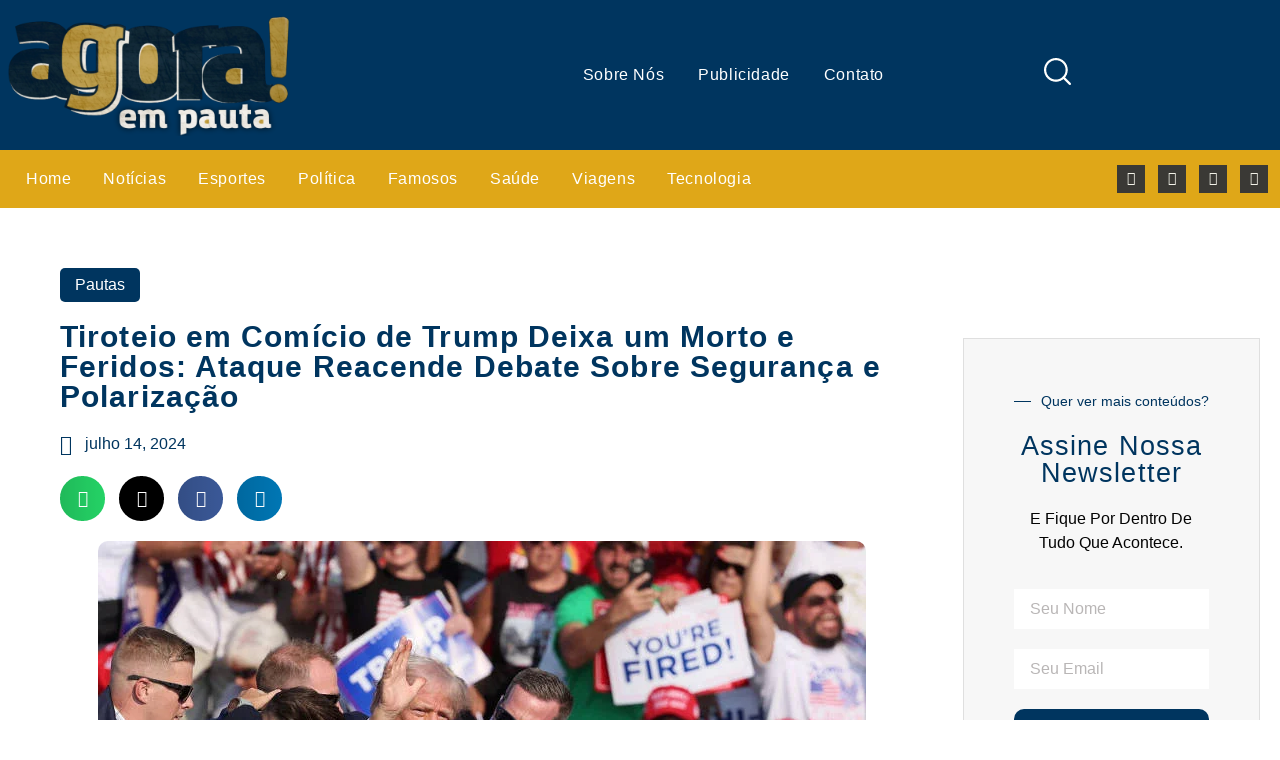

--- FILE ---
content_type: text/css; charset=UTF-8
request_url: https://agoraempauta.com.br/wp-content/uploads/elementor/css/post-4.css?ver=1769223299
body_size: 319
content:
.elementor-kit-4{--e-global-color-primary:#F5F7F8;--e-global-color-secondary:#00355F;--e-global-color-text:#000000;--e-global-color-accent:#00355F;--e-global-color-844dfe7:#360040;--e-global-color-69cc7e7:#FF0078;--e-global-color-038ec60:#DFA718;--e-global-color-20e474c:#00355F;--e-global-typography-primary-font-family:"Questrial";--e-global-typography-primary-font-weight:500;--e-global-typography-primary-letter-spacing:1.1px;--e-global-typography-secondary-font-family:"Montserrat";--e-global-typography-secondary-font-weight:400;--e-global-typography-text-font-family:"Montserrat";--e-global-typography-text-font-weight:400;--e-global-typography-accent-font-family:"Montserrat";--e-global-typography-accent-font-weight:500;--e-global-typography-61523d3-font-family:"Montserrat";--e-global-typography-61523d3-font-size:17px;--e-global-typography-61523d3-font-weight:700;}.elementor-kit-4 e-page-transition{background-color:#FFBC7D;}.elementor-kit-4 h2{color:#00355F;font-size:20px;}.elementor-section.elementor-section-boxed > .elementor-container{max-width:1140px;}.e-con{--container-max-width:1140px;}.elementor-widget:not(:last-child){margin-block-end:20px;}.elementor-element{--widgets-spacing:20px 20px;--widgets-spacing-row:20px;--widgets-spacing-column:20px;}{}h1.entry-title{display:var(--page-title-display);}.site-header .site-branding{flex-direction:column;align-items:stretch;}.site-header{padding-inline-end:0px;padding-inline-start:0px;}.site-footer .site-branding{flex-direction:column;align-items:stretch;}@media(max-width:1024px){.elementor-section.elementor-section-boxed > .elementor-container{max-width:1024px;}.e-con{--container-max-width:1024px;}}@media(max-width:767px){.elementor-section.elementor-section-boxed > .elementor-container{max-width:767px;}.e-con{--container-max-width:767px;}}

--- FILE ---
content_type: text/css; charset=UTF-8
request_url: https://agoraempauta.com.br/wp-content/uploads/elementor/css/post-1039.css?ver=1769223299
body_size: 2482
content:
.elementor-1039 .elementor-element.elementor-element-be16eff .elementor-repeater-item-00b6cec.jet-parallax-section__layout .jet-parallax-section__image{background-size:auto;}.elementor-1039 .elementor-element.elementor-element-b6c372f > .elementor-container > .elementor-column > .elementor-widget-wrap{align-content:center;align-items:center;}.elementor-1039 .elementor-element.elementor-element-b6c372f .elementor-repeater-item-7c7ebff.jet-parallax-section__layout .jet-parallax-section__image{background-size:auto;}.elementor-1039 .elementor-element.elementor-element-0053b62 > .elementor-widget-wrap > .elementor-widget:not(.elementor-widget__width-auto):not(.elementor-widget__width-initial):not(:last-child):not(.elementor-absolute){margin-block-end:20px;}.elementor-1039 .elementor-element.elementor-element-0053b62 > .elementor-element-populated{padding:20px 20px 20px 20px;}.elementor-widget-heading .elementor-heading-title{font-family:var( --e-global-typography-primary-font-family ), Sans-serif;font-weight:var( --e-global-typography-primary-font-weight );letter-spacing:var( --e-global-typography-primary-letter-spacing );color:var( --e-global-color-primary );}.elementor-1039 .elementor-element.elementor-element-62471e2{text-align:center;}.elementor-1039 .elementor-element.elementor-element-62471e2 .elementor-heading-title{font-family:"Rubik", Sans-serif;font-size:29px;font-weight:500;color:#FFFFFF;}.elementor-widget-text-editor{font-family:var( --e-global-typography-text-font-family ), Sans-serif;font-weight:var( --e-global-typography-text-font-weight );color:var( --e-global-color-text );}.elementor-widget-text-editor.elementor-drop-cap-view-stacked .elementor-drop-cap{background-color:var( --e-global-color-primary );}.elementor-widget-text-editor.elementor-drop-cap-view-framed .elementor-drop-cap, .elementor-widget-text-editor.elementor-drop-cap-view-default .elementor-drop-cap{color:var( --e-global-color-primary );border-color:var( --e-global-color-primary );}.elementor-1039 .elementor-element.elementor-element-2287706{text-align:center;font-family:"Rubik", Sans-serif;font-size:13px;font-weight:400;color:#FFFFFF;}.elementor-1039 .elementor-element.elementor-element-ec2ca08 > .elementor-widget-wrap > .elementor-widget:not(.elementor-widget__width-auto):not(.elementor-widget__width-initial):not(:last-child):not(.elementor-absolute){margin-block-end:20px;}.elementor-1039 .elementor-element.elementor-element-ec2ca08 > .elementor-element-populated{padding:20px 20px 20px 20px;}.elementor-widget-form .elementor-field-group > label, .elementor-widget-form .elementor-field-subgroup label{color:var( --e-global-color-text );}.elementor-widget-form .elementor-field-group > label{font-family:var( --e-global-typography-text-font-family ), Sans-serif;font-weight:var( --e-global-typography-text-font-weight );}.elementor-widget-form .elementor-field-type-html{color:var( --e-global-color-text );font-family:var( --e-global-typography-text-font-family ), Sans-serif;font-weight:var( --e-global-typography-text-font-weight );}.elementor-widget-form .elementor-field-group .elementor-field{color:var( --e-global-color-text );}.elementor-widget-form .elementor-field-group .elementor-field, .elementor-widget-form .elementor-field-subgroup label{font-family:var( --e-global-typography-text-font-family ), Sans-serif;font-weight:var( --e-global-typography-text-font-weight );}.elementor-widget-form .elementor-button{font-family:var( --e-global-typography-accent-font-family ), Sans-serif;font-weight:var( --e-global-typography-accent-font-weight );}.elementor-widget-form .e-form__buttons__wrapper__button-next{background-color:var( --e-global-color-accent );}.elementor-widget-form .elementor-button[type="submit"]{background-color:var( --e-global-color-accent );}.elementor-widget-form .e-form__buttons__wrapper__button-previous{background-color:var( --e-global-color-accent );}.elementor-widget-form .elementor-message{font-family:var( --e-global-typography-text-font-family ), Sans-serif;font-weight:var( --e-global-typography-text-font-weight );}.elementor-widget-form .e-form__indicators__indicator, .elementor-widget-form .e-form__indicators__indicator__label{font-family:var( --e-global-typography-accent-font-family ), Sans-serif;font-weight:var( --e-global-typography-accent-font-weight );}.elementor-widget-form{--e-form-steps-indicator-inactive-primary-color:var( --e-global-color-text );--e-form-steps-indicator-active-primary-color:var( --e-global-color-accent );--e-form-steps-indicator-completed-primary-color:var( --e-global-color-accent );--e-form-steps-indicator-progress-color:var( --e-global-color-accent );--e-form-steps-indicator-progress-background-color:var( --e-global-color-text );--e-form-steps-indicator-progress-meter-color:var( --e-global-color-text );}.elementor-widget-form .e-form__indicators__indicator__progress__meter{font-family:var( --e-global-typography-accent-font-family ), Sans-serif;font-weight:var( --e-global-typography-accent-font-weight );}.elementor-1039 .elementor-element.elementor-element-ceeda42 > .elementor-widget-container{margin:0px 0px 0px 0px;}.elementor-1039 .elementor-element.elementor-element-ceeda42 .elementor-field-group{padding-right:calc( 9px/2 );padding-left:calc( 9px/2 );margin-bottom:20px;}.elementor-1039 .elementor-element.elementor-element-ceeda42 .elementor-form-fields-wrapper{margin-left:calc( -9px/2 );margin-right:calc( -9px/2 );margin-bottom:-20px;}.elementor-1039 .elementor-element.elementor-element-ceeda42 .elementor-field-group.recaptcha_v3-bottomleft, .elementor-1039 .elementor-element.elementor-element-ceeda42 .elementor-field-group.recaptcha_v3-bottomright{margin-bottom:0;}body.rtl .elementor-1039 .elementor-element.elementor-element-ceeda42 .elementor-labels-inline .elementor-field-group > label{padding-left:0px;}body:not(.rtl) .elementor-1039 .elementor-element.elementor-element-ceeda42 .elementor-labels-inline .elementor-field-group > label{padding-right:0px;}body .elementor-1039 .elementor-element.elementor-element-ceeda42 .elementor-labels-above .elementor-field-group > label{padding-bottom:0px;}.elementor-1039 .elementor-element.elementor-element-ceeda42 .elementor-field-group > label, .elementor-1039 .elementor-element.elementor-element-ceeda42 .elementor-field-subgroup label{color:#000000;}.elementor-1039 .elementor-element.elementor-element-ceeda42 .elementor-field-type-html{padding-bottom:0px;color:#000000;}.elementor-1039 .elementor-element.elementor-element-ceeda42 .elementor-field-group .elementor-field{color:#8B8686;}.elementor-1039 .elementor-element.elementor-element-ceeda42 .elementor-field-group .elementor-field, .elementor-1039 .elementor-element.elementor-element-ceeda42 .elementor-field-subgroup label{font-family:"Rubik", Sans-serif;font-size:16px;font-weight:300;}.elementor-1039 .elementor-element.elementor-element-ceeda42 .elementor-field-group .elementor-field:not(.elementor-select-wrapper){background-color:#ffffff;border-color:#E0DDDD;border-width:01px 01px 01px 01px;border-radius:0px 0px 0px 0px;}.elementor-1039 .elementor-element.elementor-element-ceeda42 .elementor-field-group .elementor-select-wrapper select{background-color:#ffffff;border-color:#E0DDDD;border-width:01px 01px 01px 01px;border-radius:0px 0px 0px 0px;}.elementor-1039 .elementor-element.elementor-element-ceeda42 .elementor-field-group .elementor-select-wrapper::before{color:#E0DDDD;}.elementor-1039 .elementor-element.elementor-element-ceeda42 .elementor-button{font-family:"Montserrat", Sans-serif;font-size:14px;font-weight:400;line-height:1.6em;border-radius:15px 15px 15px 15px;}.elementor-1039 .elementor-element.elementor-element-ceeda42 .e-form__buttons__wrapper__button-next{background-color:#000000;color:#ffffff;}.elementor-1039 .elementor-element.elementor-element-ceeda42 .elementor-button[type="submit"]{background-color:#000000;color:#ffffff;}.elementor-1039 .elementor-element.elementor-element-ceeda42 .elementor-button[type="submit"] svg *{fill:#ffffff;}.elementor-1039 .elementor-element.elementor-element-ceeda42 .e-form__buttons__wrapper__button-previous{color:#ffffff;}.elementor-1039 .elementor-element.elementor-element-ceeda42 .e-form__buttons__wrapper__button-next:hover{background-color:#DFA718;color:#ffffff;}.elementor-1039 .elementor-element.elementor-element-ceeda42 .elementor-button[type="submit"]:hover{background-color:#DFA718;color:#ffffff;}.elementor-1039 .elementor-element.elementor-element-ceeda42 .elementor-button[type="submit"]:hover svg *{fill:#ffffff;}.elementor-1039 .elementor-element.elementor-element-ceeda42 .e-form__buttons__wrapper__button-previous:hover{background-color:#D02126;color:#ffffff;}.elementor-1039 .elementor-element.elementor-element-ceeda42{--e-form-steps-indicators-spacing:20px;--e-form-steps-indicator-padding:30px;--e-form-steps-indicator-inactive-primary-color:#7A7A7A;--e-form-steps-indicator-inactive-secondary-color:#ffffff;--e-form-steps-indicator-active-secondary-color:#ffffff;--e-form-steps-indicator-completed-secondary-color:#ffffff;--e-form-steps-divider-width:1px;--e-form-steps-divider-gap:10px;}.elementor-1039 .elementor-element.elementor-element-b6c372f:not(.elementor-motion-effects-element-type-background), .elementor-1039 .elementor-element.elementor-element-b6c372f > .elementor-motion-effects-container > .elementor-motion-effects-layer{background-color:#00355F;}.elementor-1039 .elementor-element.elementor-element-b6c372f{border-style:solid;border-width:1px 1px 1px 1px;border-color:#0C0C0C1A;transition:background 0.3s, border 0.3s, border-radius 0.3s, box-shadow 0.3s;margin-top:70px;margin-bottom:-120px;padding:40px 40px 40px 40px;z-index:1;}.elementor-1039 .elementor-element.elementor-element-b6c372f > .elementor-background-overlay{transition:background 0.3s, border-radius 0.3s, opacity 0.3s;}.elementor-1039 .elementor-element.elementor-element-78e6d6b3 .elementor-repeater-item-a712204.jet-parallax-section__layout .jet-parallax-section__image{background-size:auto;}.elementor-bc-flex-widget .elementor-1039 .elementor-element.elementor-element-1f5c1ec5.elementor-column .elementor-widget-wrap{align-items:center;}.elementor-1039 .elementor-element.elementor-element-1f5c1ec5.elementor-column.elementor-element[data-element_type="column"] > .elementor-widget-wrap.elementor-element-populated{align-content:center;align-items:center;}.elementor-1039 .elementor-element.elementor-element-1f5c1ec5 > .elementor-widget-wrap > .elementor-widget:not(.elementor-widget__width-auto):not(.elementor-widget__width-initial):not(:last-child):not(.elementor-absolute){margin-block-end:30px;}.elementor-1039 .elementor-element.elementor-element-1f5c1ec5 > .elementor-element-populated{padding:50px 0px 0px 0px;}.elementor-1039 .elementor-element.elementor-element-6b255168 .elementor-repeater-item-ddec913.jet-parallax-section__layout .jet-parallax-section__image{background-size:auto;}.elementor-bc-flex-widget .elementor-1039 .elementor-element.elementor-element-25cc1434.elementor-column .elementor-widget-wrap{align-items:flex-start;}.elementor-1039 .elementor-element.elementor-element-25cc1434.elementor-column.elementor-element[data-element_type="column"] > .elementor-widget-wrap.elementor-element-populated{align-content:flex-start;align-items:flex-start;}.elementor-1039 .elementor-element.elementor-element-25cc1434 > .elementor-element-populated{padding:20px 20px 20px 20px;}.elementor-widget-image .widget-image-caption{color:var( --e-global-color-text );font-family:var( --e-global-typography-text-font-family ), Sans-serif;font-weight:var( --e-global-typography-text-font-weight );}.elementor-1039 .elementor-element.elementor-element-7ec1ef4 img{width:73%;}.elementor-widget-icon-list .elementor-icon-list-item:not(:last-child):after{border-color:var( --e-global-color-text );}.elementor-widget-icon-list .elementor-icon-list-icon i{color:var( --e-global-color-primary );}.elementor-widget-icon-list .elementor-icon-list-icon svg{fill:var( --e-global-color-primary );}.elementor-widget-icon-list .elementor-icon-list-item > .elementor-icon-list-text, .elementor-widget-icon-list .elementor-icon-list-item > a{font-family:var( --e-global-typography-text-font-family ), Sans-serif;font-weight:var( --e-global-typography-text-font-weight );}.elementor-widget-icon-list .elementor-icon-list-text{color:var( --e-global-color-secondary );}.elementor-1039 .elementor-element.elementor-element-213ae054 .elementor-icon-list-items:not(.elementor-inline-items) .elementor-icon-list-item:not(:last-child){padding-block-end:calc(14px/2);}.elementor-1039 .elementor-element.elementor-element-213ae054 .elementor-icon-list-items:not(.elementor-inline-items) .elementor-icon-list-item:not(:first-child){margin-block-start:calc(14px/2);}.elementor-1039 .elementor-element.elementor-element-213ae054 .elementor-icon-list-items.elementor-inline-items .elementor-icon-list-item{margin-inline:calc(14px/2);}.elementor-1039 .elementor-element.elementor-element-213ae054 .elementor-icon-list-items.elementor-inline-items{margin-inline:calc(-14px/2);}.elementor-1039 .elementor-element.elementor-element-213ae054 .elementor-icon-list-items.elementor-inline-items .elementor-icon-list-item:after{inset-inline-end:calc(-14px/2);}.elementor-1039 .elementor-element.elementor-element-213ae054 .elementor-icon-list-icon i{color:#3A3935;transition:color 0.3s;}.elementor-1039 .elementor-element.elementor-element-213ae054 .elementor-icon-list-icon svg{fill:#3A3935;transition:fill 0.3s;}.elementor-1039 .elementor-element.elementor-element-213ae054 .elementor-icon-list-item:hover .elementor-icon-list-icon i{color:#FFFFFF;}.elementor-1039 .elementor-element.elementor-element-213ae054 .elementor-icon-list-item:hover .elementor-icon-list-icon svg{fill:#FFFFFF;}.elementor-1039 .elementor-element.elementor-element-213ae054{--e-icon-list-icon-size:14px;--icon-vertical-offset:0px;}.elementor-1039 .elementor-element.elementor-element-213ae054 .elementor-icon-list-icon{padding-inline-end:0px;}.elementor-1039 .elementor-element.elementor-element-213ae054 .elementor-icon-list-item > .elementor-icon-list-text, .elementor-1039 .elementor-element.elementor-element-213ae054 .elementor-icon-list-item > a{font-family:"Montserrat", Sans-serif;font-size:16px;font-weight:300;}.elementor-1039 .elementor-element.elementor-element-213ae054 .elementor-icon-list-text{color:#000000;transition:color 0.3s;}.elementor-bc-flex-widget .elementor-1039 .elementor-element.elementor-element-1f320c.elementor-column .elementor-widget-wrap{align-items:flex-start;}.elementor-1039 .elementor-element.elementor-element-1f320c.elementor-column.elementor-element[data-element_type="column"] > .elementor-widget-wrap.elementor-element-populated{align-content:flex-start;align-items:flex-start;}.elementor-1039 .elementor-element.elementor-element-1f320c > .elementor-element-populated{padding:20px 20px 20px 20px;}.elementor-1039 .elementor-element.elementor-element-4bb32e45 .elementor-heading-title{font-family:"Montserrat", Sans-serif;font-size:16px;font-weight:500;text-transform:uppercase;color:#3A3935;}.elementor-1039 .elementor-element.elementor-element-242e6a8 .elementor-icon-list-items:not(.elementor-inline-items) .elementor-icon-list-item:not(:last-child){padding-block-end:calc(14px/2);}.elementor-1039 .elementor-element.elementor-element-242e6a8 .elementor-icon-list-items:not(.elementor-inline-items) .elementor-icon-list-item:not(:first-child){margin-block-start:calc(14px/2);}.elementor-1039 .elementor-element.elementor-element-242e6a8 .elementor-icon-list-items.elementor-inline-items .elementor-icon-list-item{margin-inline:calc(14px/2);}.elementor-1039 .elementor-element.elementor-element-242e6a8 .elementor-icon-list-items.elementor-inline-items{margin-inline:calc(-14px/2);}.elementor-1039 .elementor-element.elementor-element-242e6a8 .elementor-icon-list-items.elementor-inline-items .elementor-icon-list-item:after{inset-inline-end:calc(-14px/2);}.elementor-1039 .elementor-element.elementor-element-242e6a8 .elementor-icon-list-icon i{color:#FFFFFF;transition:color 0.3s;}.elementor-1039 .elementor-element.elementor-element-242e6a8 .elementor-icon-list-icon svg{fill:#FFFFFF;transition:fill 0.3s;}.elementor-1039 .elementor-element.elementor-element-242e6a8 .elementor-icon-list-item:hover .elementor-icon-list-icon i{color:#FFFFFF;}.elementor-1039 .elementor-element.elementor-element-242e6a8 .elementor-icon-list-item:hover .elementor-icon-list-icon svg{fill:#FFFFFF;}.elementor-1039 .elementor-element.elementor-element-242e6a8{--e-icon-list-icon-size:14px;--icon-vertical-offset:0px;}.elementor-1039 .elementor-element.elementor-element-242e6a8 .elementor-icon-list-icon{padding-inline-end:0px;}.elementor-1039 .elementor-element.elementor-element-242e6a8 .elementor-icon-list-item > .elementor-icon-list-text, .elementor-1039 .elementor-element.elementor-element-242e6a8 .elementor-icon-list-item > a{font-family:"Montserrat", Sans-serif;font-size:16px;font-weight:300;}.elementor-1039 .elementor-element.elementor-element-242e6a8 .elementor-icon-list-text{color:#000000;transition:color 0.3s;}.elementor-bc-flex-widget .elementor-1039 .elementor-element.elementor-element-41071d3.elementor-column .elementor-widget-wrap{align-items:flex-start;}.elementor-1039 .elementor-element.elementor-element-41071d3.elementor-column.elementor-element[data-element_type="column"] > .elementor-widget-wrap.elementor-element-populated{align-content:flex-start;align-items:flex-start;}.elementor-1039 .elementor-element.elementor-element-41071d3 > .elementor-element-populated{padding:20px 20px 20px 20px;}.elementor-1039 .elementor-element.elementor-element-2d3670c .elementor-heading-title{font-family:"Montserrat", Sans-serif;font-size:16px;font-weight:500;text-transform:uppercase;color:#3A3935;}.elementor-1039 .elementor-element.elementor-element-94f934b .elementor-icon-list-items:not(.elementor-inline-items) .elementor-icon-list-item:not(:last-child){padding-block-end:calc(14px/2);}.elementor-1039 .elementor-element.elementor-element-94f934b .elementor-icon-list-items:not(.elementor-inline-items) .elementor-icon-list-item:not(:first-child){margin-block-start:calc(14px/2);}.elementor-1039 .elementor-element.elementor-element-94f934b .elementor-icon-list-items.elementor-inline-items .elementor-icon-list-item{margin-inline:calc(14px/2);}.elementor-1039 .elementor-element.elementor-element-94f934b .elementor-icon-list-items.elementor-inline-items{margin-inline:calc(-14px/2);}.elementor-1039 .elementor-element.elementor-element-94f934b .elementor-icon-list-items.elementor-inline-items .elementor-icon-list-item:after{inset-inline-end:calc(-14px/2);}.elementor-1039 .elementor-element.elementor-element-94f934b .elementor-icon-list-icon i{color:#3A3935;transition:color 0.3s;}.elementor-1039 .elementor-element.elementor-element-94f934b .elementor-icon-list-icon svg{fill:#3A3935;transition:fill 0.3s;}.elementor-1039 .elementor-element.elementor-element-94f934b .elementor-icon-list-item:hover .elementor-icon-list-icon i{color:#FFFFFF;}.elementor-1039 .elementor-element.elementor-element-94f934b .elementor-icon-list-item:hover .elementor-icon-list-icon svg{fill:#FFFFFF;}.elementor-1039 .elementor-element.elementor-element-94f934b{--e-icon-list-icon-size:21px;--icon-vertical-offset:0px;}.elementor-1039 .elementor-element.elementor-element-94f934b .elementor-icon-list-icon{padding-inline-end:7px;}.elementor-1039 .elementor-element.elementor-element-94f934b .elementor-icon-list-item > .elementor-icon-list-text, .elementor-1039 .elementor-element.elementor-element-94f934b .elementor-icon-list-item > a{font-family:"Montserrat", Sans-serif;font-size:16px;font-weight:300;}.elementor-1039 .elementor-element.elementor-element-94f934b .elementor-icon-list-text{color:#000000;transition:color 0.3s;}.elementor-bc-flex-widget .elementor-1039 .elementor-element.elementor-element-f8ae7c8.elementor-column .elementor-widget-wrap{align-items:flex-start;}.elementor-1039 .elementor-element.elementor-element-f8ae7c8.elementor-column.elementor-element[data-element_type="column"] > .elementor-widget-wrap.elementor-element-populated{align-content:flex-start;align-items:flex-start;}.elementor-1039 .elementor-element.elementor-element-f8ae7c8 > .elementor-element-populated{padding:20px 20px 20px 20px;}.elementor-1039 .elementor-element.elementor-element-eb35281 .elementor-heading-title{font-family:"Montserrat", Sans-serif;font-size:16px;font-weight:500;text-transform:uppercase;color:#000000;}.elementor-1039 .elementor-element.elementor-element-6ee8dba{--alignment:left;--grid-side-margin:10px;--grid-column-gap:10px;--grid-row-gap:10px;--grid-bottom-margin:10px;--e-share-buttons-primary-color:#3A3935;--e-share-buttons-secondary-color:#F2F2E8;}.elementor-1039 .elementor-element.elementor-element-6ee8dba .elementor-share-btn__icon{--e-share-buttons-icon-size:2.8em;}.elementor-1039 .elementor-element.elementor-element-6b255168 > .elementor-container{max-width:1400px;}.elementor-1039 .elementor-element.elementor-element-6b255168{margin-top:0px;margin-bottom:-18px;}.elementor-1039 .elementor-element.elementor-element-78e6d6b3:not(.elementor-motion-effects-element-type-background), .elementor-1039 .elementor-element.elementor-element-78e6d6b3 > .elementor-motion-effects-container > .elementor-motion-effects-layer{background-color:#DFA718;}.elementor-1039 .elementor-element.elementor-element-78e6d6b3 > .elementor-container{max-width:1400px;min-height:456px;}.elementor-1039 .elementor-element.elementor-element-78e6d6b3{transition:background 0.3s, border 0.3s, border-radius 0.3s, box-shadow 0.3s;}.elementor-1039 .elementor-element.elementor-element-78e6d6b3 > .elementor-background-overlay{transition:background 0.3s, border-radius 0.3s, opacity 0.3s;}.elementor-1039 .elementor-element.elementor-element-e2529bc .elementor-repeater-item-7293d38.jet-parallax-section__layout .jet-parallax-section__image{background-size:auto;}.elementor-1039 .elementor-element.elementor-element-884f7f3 .elementor-heading-title{font-family:"Montserrat", Sans-serif;font-size:16px;font-weight:400;color:#FFFFFF;}.elementor-1039 .elementor-element.elementor-element-8a93bda{text-align:end;}.elementor-1039 .elementor-element.elementor-element-8a93bda .elementor-heading-title{font-family:"Montserrat", Sans-serif;font-size:16px;font-weight:400;color:#FFFFFF;}.elementor-1039 .elementor-element.elementor-element-e2529bc:not(.elementor-motion-effects-element-type-background), .elementor-1039 .elementor-element.elementor-element-e2529bc > .elementor-motion-effects-container > .elementor-motion-effects-layer{background-color:#00355F;}.elementor-1039 .elementor-element.elementor-element-e2529bc{border-style:solid;border-width:1px 0px 0px 0px;border-color:#FFFFFF82;transition:background 0.3s, border 0.3s, border-radius 0.3s, box-shadow 0.3s;padding:10px 10px 10px 10px;}.elementor-1039 .elementor-element.elementor-element-e2529bc > .elementor-background-overlay{transition:background 0.3s, border-radius 0.3s, opacity 0.3s;}.elementor-theme-builder-content-area{height:400px;}.elementor-location-header:before, .elementor-location-footer:before{content:"";display:table;clear:both;}@media(max-width:1024px) and (min-width:768px){.elementor-1039 .elementor-element.elementor-element-25cc1434{width:50%;}.elementor-1039 .elementor-element.elementor-element-1f320c{width:50%;}.elementor-1039 .elementor-element.elementor-element-41071d3{width:50%;}.elementor-1039 .elementor-element.elementor-element-f8ae7c8{width:50%;}}@media(max-width:1366px){.elementor-widget-heading .elementor-heading-title{letter-spacing:var( --e-global-typography-primary-letter-spacing );}}@media(max-width:1024px){.elementor-widget-heading .elementor-heading-title{letter-spacing:var( --e-global-typography-primary-letter-spacing );} .elementor-1039 .elementor-element.elementor-element-6ee8dba{--grid-side-margin:7px;--grid-column-gap:7px;--grid-row-gap:2px;--grid-bottom-margin:2px;}.elementor-1039 .elementor-element.elementor-element-6b255168{margin-top:10px;margin-bottom:0px;}.elementor-1039 .elementor-element.elementor-element-78e6d6b3 > .elementor-container{min-height:750px;}.elementor-1039 .elementor-element.elementor-element-78e6d6b3{padding:0% 5% 0% 5%;}}@media(max-width:767px){.elementor-1039 .elementor-element.elementor-element-0053b62 > .elementor-element-populated{padding:30px 30px 30px 30px;}.elementor-widget-heading .elementor-heading-title{letter-spacing:var( --e-global-typography-primary-letter-spacing );}.elementor-1039 .elementor-element.elementor-element-62471e2 .elementor-heading-title{font-size:28px;line-height:1.2em;}.elementor-1039 .elementor-element.elementor-element-ec2ca08 > .elementor-element-populated{padding:30px 30px 30px 30px;}.elementor-1039 .elementor-element.elementor-element-25cc1434 > .elementor-element-populated{padding:10% 10% 10% 10%;}.elementor-1039 .elementor-element.elementor-element-1f320c > .elementor-element-populated{padding:10% 10% 10% 10%;}.elementor-1039 .elementor-element.elementor-element-4bb32e45{text-align:center;}.elementor-1039 .elementor-element.elementor-element-41071d3 > .elementor-element-populated{padding:10% 10% 10% 10%;}.elementor-1039 .elementor-element.elementor-element-2d3670c{text-align:center;}.elementor-1039 .elementor-element.elementor-element-f8ae7c8.elementor-column > .elementor-widget-wrap{justify-content:center;}.elementor-1039 .elementor-element.elementor-element-f8ae7c8 > .elementor-element-populated{padding:10% 10% 10% 10%;}.elementor-1039 .elementor-element.elementor-element-eb35281{text-align:center;}.elementor-1039 .elementor-element.elementor-element-6ee8dba{width:auto;max-width:auto;--grid-side-margin:7px;--grid-column-gap:7px;--grid-row-gap:2px;--grid-bottom-margin:2px;}.elementor-1039 .elementor-element.elementor-element-6ee8dba > .elementor-widget-container{margin:0px 0px 0px 0px;}.elementor-1039 .elementor-element.elementor-element-6ee8dba.elementor-element{--flex-grow:0;--flex-shrink:1;} .elementor-1039 .elementor-element.elementor-element-6ee8dba{--grid-side-margin:7px;--grid-column-gap:7px;--grid-row-gap:2px;--grid-bottom-margin:2px;}.elementor-1039 .elementor-element.elementor-element-6ee8dba .elementor-share-btn{font-size:calc(0.8px * 10);}.elementor-1039 .elementor-element.elementor-element-6ee8dba .elementor-share-btn__icon{--e-share-buttons-icon-size:2.6em;}.elementor-1039 .elementor-element.elementor-element-6b255168{margin-top:0px;margin-bottom:0px;padding:0% 0% 30% 0%;}.elementor-1039 .elementor-element.elementor-element-78e6d6b3{padding:25% 5% 0% 5%;}.elementor-1039 .elementor-element.elementor-element-884f7f3{text-align:center;}.elementor-1039 .elementor-element.elementor-element-8a93bda{text-align:center;}}@media(min-width:768px){.elementor-1039 .elementor-element.elementor-element-0053b62{width:41.592%;}.elementor-1039 .elementor-element.elementor-element-ec2ca08{width:58.408%;}.elementor-1039 .elementor-element.elementor-element-25cc1434{width:28.429%;}.elementor-1039 .elementor-element.elementor-element-1f320c{width:18.857%;}.elementor-1039 .elementor-element.elementor-element-41071d3{width:27.714%;}.elementor-1039 .elementor-element.elementor-element-516c358{width:61.228%;}.elementor-1039 .elementor-element.elementor-element-985dbb6{width:38.686%;}}@media(min-width:2400px){.elementor-widget-heading .elementor-heading-title{letter-spacing:var( --e-global-typography-primary-letter-spacing );}}

--- FILE ---
content_type: text/css; charset=UTF-8
request_url: https://agoraempauta.com.br/wp-content/uploads/elementor/css/post-116.css?ver=1769223576
body_size: 2521
content:
.elementor-116 .elementor-element.elementor-element-ec2ee0d .elementor-repeater-item-7247648.jet-parallax-section__layout .jet-parallax-section__image{background-size:auto;}.elementor-116 .elementor-element.elementor-element-e3fd54f > .elementor-element-populated{margin:0px 0px 0px 0px;--e-column-margin-right:0px;--e-column-margin-left:0px;}.elementor-widget-post-info .elementor-icon-list-item:not(:last-child):after{border-color:var( --e-global-color-text );}.elementor-widget-post-info .elementor-icon-list-icon i{color:var( --e-global-color-primary );}.elementor-widget-post-info .elementor-icon-list-icon svg{fill:var( --e-global-color-primary );}.elementor-widget-post-info .elementor-icon-list-text, .elementor-widget-post-info .elementor-icon-list-text a{color:var( --e-global-color-secondary );}.elementor-widget-post-info .elementor-icon-list-item{font-family:var( --e-global-typography-text-font-family ), Sans-serif;font-weight:var( --e-global-typography-text-font-weight );}.elementor-116 .elementor-element.elementor-element-0c5ddab .elementor-icon-list-icon i{color:#00355F;font-size:20px;}.elementor-116 .elementor-element.elementor-element-0c5ddab .elementor-icon-list-icon svg{fill:#00355F;--e-icon-list-icon-size:20px;}.elementor-116 .elementor-element.elementor-element-0c5ddab .elementor-icon-list-icon{width:20px;}.elementor-116 .elementor-element.elementor-element-0c5ddab .elementor-icon-list-item{font-family:"Montserrat", Sans-serif;font-weight:500;}.elementor-widget-theme-post-title .elementor-heading-title{font-family:var( --e-global-typography-primary-font-family ), Sans-serif;font-weight:var( --e-global-typography-primary-font-weight );letter-spacing:var( --e-global-typography-primary-letter-spacing );color:var( --e-global-color-primary );}.elementor-116 .elementor-element.elementor-element-b6bc24f{text-align:start;}.elementor-116 .elementor-element.elementor-element-b6bc24f .elementor-heading-title{font-family:"Radley", Sans-serif;font-size:30px;font-weight:600;letter-spacing:1.1px;color:#00355F;}.elementor-116 .elementor-element.elementor-element-26d8ba8 .elementor-icon-list-icon i{color:#00355F;font-size:20px;}.elementor-116 .elementor-element.elementor-element-26d8ba8 .elementor-icon-list-icon svg{fill:#00355F;--e-icon-list-icon-size:20px;}.elementor-116 .elementor-element.elementor-element-26d8ba8 .elementor-icon-list-icon{width:20px;}.elementor-116 .elementor-element.elementor-element-26d8ba8 .elementor-icon-list-item{font-family:"Montserrat", Sans-serif;font-weight:500;}.elementor-116 .elementor-element.elementor-element-ed40a41{--alignment:left;--grid-side-margin:10px;--grid-column-gap:10px;--grid-row-gap:10px;--grid-bottom-margin:10px;}.elementor-widget-theme-post-featured-image .widget-image-caption{color:var( --e-global-color-text );font-family:var( --e-global-typography-text-font-family ), Sans-serif;font-weight:var( --e-global-typography-text-font-weight );}.elementor-116 .elementor-element.elementor-element-d16f39c img{border-radius:10px 10px 10px 10px;}.elementor-widget-theme-post-content{color:var( --e-global-color-text );font-family:var( --e-global-typography-text-font-family ), Sans-serif;font-weight:var( --e-global-typography-text-font-weight );}.elementor-116 .elementor-element.elementor-element-4e1dd4e{color:#726E6E;font-family:"Montserrat", Sans-serif;font-size:16px;font-weight:500;}.elementor-widget-divider{--divider-color:var( --e-global-color-secondary );}.elementor-widget-divider .elementor-divider__text{color:var( --e-global-color-secondary );font-family:var( --e-global-typography-secondary-font-family ), Sans-serif;font-weight:var( --e-global-typography-secondary-font-weight );}.elementor-widget-divider.elementor-view-stacked .elementor-icon{background-color:var( --e-global-color-secondary );}.elementor-widget-divider.elementor-view-framed .elementor-icon, .elementor-widget-divider.elementor-view-default .elementor-icon{color:var( --e-global-color-secondary );border-color:var( --e-global-color-secondary );}.elementor-widget-divider.elementor-view-framed .elementor-icon, .elementor-widget-divider.elementor-view-default .elementor-icon svg{fill:var( --e-global-color-secondary );}.elementor-116 .elementor-element.elementor-element-40aa97d0{--divider-border-style:solid;--divider-color:#000;--divider-border-width:1px;}.elementor-116 .elementor-element.elementor-element-40aa97d0 .elementor-divider-separator{width:135px;margin:0 auto;margin-left:0;}.elementor-116 .elementor-element.elementor-element-40aa97d0 .elementor-divider{text-align:left;padding-block-start:5px;padding-block-end:5px;}.elementor-116 .elementor-element.elementor-element-40aa97d0 .elementor-divider__text{font-family:"Rubik", Sans-serif;font-size:18px;font-weight:400;}.elementor-widget-heading .elementor-heading-title{font-family:var( --e-global-typography-primary-font-family ), Sans-serif;font-weight:var( --e-global-typography-primary-font-weight );letter-spacing:var( --e-global-typography-primary-letter-spacing );color:var( --e-global-color-primary );}.elementor-116 .elementor-element.elementor-element-256cedb6{text-align:center;}.elementor-116 .elementor-element.elementor-element-256cedb6 .elementor-heading-title{font-family:"Questrial", Sans-serif;font-weight:600;letter-spacing:1.1px;color:#00355F;}.elementor-widget-posts .elementor-button{background-color:var( --e-global-color-accent );font-family:var( --e-global-typography-accent-font-family ), Sans-serif;font-weight:var( --e-global-typography-accent-font-weight );}.elementor-widget-posts .elementor-post__title, .elementor-widget-posts .elementor-post__title a{color:var( --e-global-color-secondary );font-family:var( --e-global-typography-primary-font-family ), Sans-serif;font-weight:var( --e-global-typography-primary-font-weight );letter-spacing:var( --e-global-typography-primary-letter-spacing );}.elementor-widget-posts .elementor-post__meta-data{font-family:var( --e-global-typography-secondary-font-family ), Sans-serif;font-weight:var( --e-global-typography-secondary-font-weight );}.elementor-widget-posts .elementor-post__excerpt p{font-family:var( --e-global-typography-text-font-family ), Sans-serif;font-weight:var( --e-global-typography-text-font-weight );}.elementor-widget-posts .elementor-post__read-more{color:var( --e-global-color-accent );}.elementor-widget-posts a.elementor-post__read-more{font-family:var( --e-global-typography-accent-font-family ), Sans-serif;font-weight:var( --e-global-typography-accent-font-weight );}.elementor-widget-posts .elementor-post__card .elementor-post__badge{background-color:var( --e-global-color-accent );font-family:var( --e-global-typography-accent-font-family ), Sans-serif;font-weight:var( --e-global-typography-accent-font-weight );}.elementor-widget-posts .elementor-pagination{font-family:var( --e-global-typography-secondary-font-family ), Sans-serif;font-weight:var( --e-global-typography-secondary-font-weight );}.elementor-widget-posts .e-load-more-message{font-family:var( --e-global-typography-secondary-font-family ), Sans-serif;font-weight:var( --e-global-typography-secondary-font-weight );}.elementor-116 .elementor-element.elementor-element-e4e6d09{--grid-row-gap:21px;--grid-column-gap:27px;}.elementor-116 .elementor-element.elementor-element-e4e6d09 .elementor-posts-container .elementor-post__thumbnail{padding-bottom:calc( 0.58 * 100% );}.elementor-116 .elementor-element.elementor-element-e4e6d09:after{content:"0.58";}.elementor-116 .elementor-element.elementor-element-e4e6d09 .elementor-post__thumbnail__link{width:33%;}.elementor-116 .elementor-element.elementor-element-e4e6d09 .elementor-post{border-style:solid;border-width:1px 1px 1px 1px;padding:15px 15px 15px 15px;border-color:#D3D3D3;}.elementor-116 .elementor-element.elementor-element-e4e6d09.elementor-posts--thumbnail-left .elementor-post__thumbnail__link{margin-right:20px;}.elementor-116 .elementor-element.elementor-element-e4e6d09.elementor-posts--thumbnail-right .elementor-post__thumbnail__link{margin-left:20px;}.elementor-116 .elementor-element.elementor-element-e4e6d09.elementor-posts--thumbnail-top .elementor-post__thumbnail__link{margin-bottom:20px;}.elementor-116 .elementor-element.elementor-element-e4e6d09 .elementor-post__title, .elementor-116 .elementor-element.elementor-element-e4e6d09 .elementor-post__title a{color:#171717;font-family:"Questrial", Sans-serif;font-size:17px;font-weight:600;letter-spacing:1.1px;}.elementor-116 .elementor-element.elementor-element-e4e6d09 .elementor-post__title{margin-bottom:11px;}.elementor-116 .elementor-element.elementor-element-e4e6d09 .elementor-post__excerpt p{font-family:"Montserrat", Sans-serif;font-weight:400;}.elementor-116 .elementor-element.elementor-element-31184f2{--grid-row-gap:9px;--grid-column-gap:23px;}.elementor-116 .elementor-element.elementor-element-31184f2 .elementor-posts-container .elementor-post__thumbnail{padding-bottom:calc( 0.58 * 100% );}.elementor-116 .elementor-element.elementor-element-31184f2:after{content:"0.58";}.elementor-116 .elementor-element.elementor-element-31184f2 .elementor-post__thumbnail__link{width:33%;}.elementor-116 .elementor-element.elementor-element-31184f2 .elementor-post{border-style:solid;border-width:1px 1px 1px 1px;padding:15px 15px 15px 15px;border-color:#D3D3D3;}.elementor-116 .elementor-element.elementor-element-31184f2.elementor-posts--thumbnail-left .elementor-post__thumbnail__link{margin-right:20px;}.elementor-116 .elementor-element.elementor-element-31184f2.elementor-posts--thumbnail-right .elementor-post__thumbnail__link{margin-left:20px;}.elementor-116 .elementor-element.elementor-element-31184f2.elementor-posts--thumbnail-top .elementor-post__thumbnail__link{margin-bottom:20px;}.elementor-116 .elementor-element.elementor-element-31184f2 .elementor-post__title, .elementor-116 .elementor-element.elementor-element-31184f2 .elementor-post__title a{color:#171717;font-family:"Questrial", Sans-serif;font-size:17px;font-weight:600;letter-spacing:1.1px;}.elementor-116 .elementor-element.elementor-element-31184f2 .elementor-post__excerpt p{font-family:"Montserrat", Sans-serif;font-weight:400;}.elementor-116 .elementor-element.elementor-element-a528d3e > .elementor-element-populated{margin:0px 0px 0px 40px;--e-column-margin-right:0px;--e-column-margin-left:40px;}.elementor-116 .elementor-element.elementor-element-31f030a .elementor-repeater-item-7c7ebff.jet-parallax-section__layout .jet-parallax-section__image{background-size:auto;}.elementor-116 .elementor-element.elementor-element-7e1e594 > .elementor-widget-wrap > .elementor-widget:not(.elementor-widget__width-auto):not(.elementor-widget__width-initial):not(:last-child):not(.elementor-absolute){margin-block-end:20px;}.elementor-116 .elementor-element.elementor-element-7e1e594 > .elementor-element-populated{padding:50px 50px 50px 50px;}.elementor-116 .elementor-element.elementor-element-d81c212{--divider-border-style:solid;--divider-color:#00355F;--divider-border-width:1px;}.elementor-116 .elementor-element.elementor-element-d81c212 .elementor-divider-separator{width:215px;margin:0 auto;margin-left:0;}.elementor-116 .elementor-element.elementor-element-d81c212 .elementor-divider{text-align:left;padding-block-start:5px;padding-block-end:5px;}.elementor-116 .elementor-element.elementor-element-d81c212 .elementor-divider__text{color:#00355F;font-family:"Rubik", Sans-serif;font-size:14px;font-weight:400;}.elementor-116 .elementor-element.elementor-element-89cad05{text-align:center;}.elementor-116 .elementor-element.elementor-element-89cad05 .elementor-heading-title{font-family:"Rubik", Sans-serif;font-size:27px;font-weight:500;color:#00355F;}.elementor-widget-text-editor{font-family:var( --e-global-typography-text-font-family ), Sans-serif;font-weight:var( --e-global-typography-text-font-weight );color:var( --e-global-color-text );}.elementor-widget-text-editor.elementor-drop-cap-view-stacked .elementor-drop-cap{background-color:var( --e-global-color-primary );}.elementor-widget-text-editor.elementor-drop-cap-view-framed .elementor-drop-cap, .elementor-widget-text-editor.elementor-drop-cap-view-default .elementor-drop-cap{color:var( --e-global-color-primary );border-color:var( --e-global-color-primary );}.elementor-116 .elementor-element.elementor-element-b67539c{text-align:center;font-family:"Rubik", Sans-serif;font-size:16px;font-weight:400;color:#000000FC;}.elementor-widget-form .elementor-field-group > label, .elementor-widget-form .elementor-field-subgroup label{color:var( --e-global-color-text );}.elementor-widget-form .elementor-field-group > label{font-family:var( --e-global-typography-text-font-family ), Sans-serif;font-weight:var( --e-global-typography-text-font-weight );}.elementor-widget-form .elementor-field-type-html{color:var( --e-global-color-text );font-family:var( --e-global-typography-text-font-family ), Sans-serif;font-weight:var( --e-global-typography-text-font-weight );}.elementor-widget-form .elementor-field-group .elementor-field{color:var( --e-global-color-text );}.elementor-widget-form .elementor-field-group .elementor-field, .elementor-widget-form .elementor-field-subgroup label{font-family:var( --e-global-typography-text-font-family ), Sans-serif;font-weight:var( --e-global-typography-text-font-weight );}.elementor-widget-form .elementor-button{font-family:var( --e-global-typography-accent-font-family ), Sans-serif;font-weight:var( --e-global-typography-accent-font-weight );}.elementor-widget-form .e-form__buttons__wrapper__button-next{background-color:var( --e-global-color-accent );}.elementor-widget-form .elementor-button[type="submit"]{background-color:var( --e-global-color-accent );}.elementor-widget-form .e-form__buttons__wrapper__button-previous{background-color:var( --e-global-color-accent );}.elementor-widget-form .elementor-message{font-family:var( --e-global-typography-text-font-family ), Sans-serif;font-weight:var( --e-global-typography-text-font-weight );}.elementor-widget-form .e-form__indicators__indicator, .elementor-widget-form .e-form__indicators__indicator__label{font-family:var( --e-global-typography-accent-font-family ), Sans-serif;font-weight:var( --e-global-typography-accent-font-weight );}.elementor-widget-form{--e-form-steps-indicator-inactive-primary-color:var( --e-global-color-text );--e-form-steps-indicator-active-primary-color:var( --e-global-color-accent );--e-form-steps-indicator-completed-primary-color:var( --e-global-color-accent );--e-form-steps-indicator-progress-color:var( --e-global-color-accent );--e-form-steps-indicator-progress-background-color:var( --e-global-color-text );--e-form-steps-indicator-progress-meter-color:var( --e-global-color-text );}.elementor-widget-form .e-form__indicators__indicator__progress__meter{font-family:var( --e-global-typography-accent-font-family ), Sans-serif;font-weight:var( --e-global-typography-accent-font-weight );}.elementor-116 .elementor-element.elementor-element-7bb9128 > .elementor-widget-container{margin:0px 0px 0px 0px;}.elementor-116 .elementor-element.elementor-element-7bb9128 .elementor-field-group{padding-right:calc( 20px/2 );padding-left:calc( 20px/2 );margin-bottom:20px;}.elementor-116 .elementor-element.elementor-element-7bb9128 .elementor-form-fields-wrapper{margin-left:calc( -20px/2 );margin-right:calc( -20px/2 );margin-bottom:-20px;}.elementor-116 .elementor-element.elementor-element-7bb9128 .elementor-field-group.recaptcha_v3-bottomleft, .elementor-116 .elementor-element.elementor-element-7bb9128 .elementor-field-group.recaptcha_v3-bottomright{margin-bottom:0;}body.rtl .elementor-116 .elementor-element.elementor-element-7bb9128 .elementor-labels-inline .elementor-field-group > label{padding-left:0px;}body:not(.rtl) .elementor-116 .elementor-element.elementor-element-7bb9128 .elementor-labels-inline .elementor-field-group > label{padding-right:0px;}body .elementor-116 .elementor-element.elementor-element-7bb9128 .elementor-labels-above .elementor-field-group > label{padding-bottom:0px;}.elementor-116 .elementor-element.elementor-element-7bb9128 .elementor-field-type-html{padding-bottom:0px;}.elementor-116 .elementor-element.elementor-element-7bb9128 .elementor-field-group .elementor-field{color:#8B8686;}.elementor-116 .elementor-element.elementor-element-7bb9128 .elementor-field-group .elementor-field, .elementor-116 .elementor-element.elementor-element-7bb9128 .elementor-field-subgroup label{font-family:"Rubik", Sans-serif;font-size:16px;font-weight:300;}.elementor-116 .elementor-element.elementor-element-7bb9128 .elementor-field-group .elementor-field:not(.elementor-select-wrapper){background-color:#ffffff;border-width:0px 0px 0px 0px;border-radius:0px 0px 0px 0px;}.elementor-116 .elementor-element.elementor-element-7bb9128 .elementor-field-group .elementor-select-wrapper select{background-color:#ffffff;border-width:0px 0px 0px 0px;border-radius:0px 0px 0px 0px;}.elementor-116 .elementor-element.elementor-element-7bb9128 .elementor-button{font-family:"Montserrat", Sans-serif;font-size:16px;font-weight:400;line-height:1.6em;border-radius:10px 10px 10px 10px;}.elementor-116 .elementor-element.elementor-element-7bb9128 .e-form__buttons__wrapper__button-next{background-color:#00355F;color:#ffffff;}.elementor-116 .elementor-element.elementor-element-7bb9128 .elementor-button[type="submit"]{background-color:#00355F;color:#ffffff;}.elementor-116 .elementor-element.elementor-element-7bb9128 .elementor-button[type="submit"] svg *{fill:#ffffff;}.elementor-116 .elementor-element.elementor-element-7bb9128 .e-form__buttons__wrapper__button-previous{color:#ffffff;}.elementor-116 .elementor-element.elementor-element-7bb9128 .e-form__buttons__wrapper__button-next:hover{background-color:#DFA718;color:#ffffff;}.elementor-116 .elementor-element.elementor-element-7bb9128 .elementor-button[type="submit"]:hover{background-color:#DFA718;color:#ffffff;}.elementor-116 .elementor-element.elementor-element-7bb9128 .elementor-button[type="submit"]:hover svg *{fill:#ffffff;}.elementor-116 .elementor-element.elementor-element-7bb9128 .e-form__buttons__wrapper__button-previous:hover{color:#ffffff;}.elementor-116 .elementor-element.elementor-element-7bb9128{--e-form-steps-indicators-spacing:20px;--e-form-steps-indicator-padding:30px;--e-form-steps-indicator-inactive-secondary-color:#ffffff;--e-form-steps-indicator-active-secondary-color:#ffffff;--e-form-steps-indicator-completed-secondary-color:#ffffff;--e-form-steps-divider-width:1px;--e-form-steps-divider-gap:10px;}.elementor-116 .elementor-element.elementor-element-31f030a:not(.elementor-motion-effects-element-type-background), .elementor-116 .elementor-element.elementor-element-31f030a > .elementor-motion-effects-container > .elementor-motion-effects-layer{background-color:#f7f7f7;}.elementor-116 .elementor-element.elementor-element-31f030a{border-style:solid;border-width:1px 1px 1px 1px;border-color:rgba(12,12,12,0.1);transition:background 0.3s, border 0.3s, border-radius 0.3s, box-shadow 0.3s;margin-top:70px;margin-bottom:0px;}.elementor-116 .elementor-element.elementor-element-31f030a > .elementor-background-overlay{transition:background 0.3s, border-radius 0.3s, opacity 0.3s;}.elementor-116 .elementor-element.elementor-element-cea35e1 > .elementor-widget-container{margin:30px 0px 0px 0px;}.elementor-116 .elementor-element.elementor-element-cea35e1 .elementor-wrapper{--video-aspect-ratio:1;filter:brightness( 100% ) contrast( 100% ) saturate( 100% ) blur( 0px ) hue-rotate( 0deg );}.elementor-widget-image .widget-image-caption{color:var( --e-global-color-text );font-family:var( --e-global-typography-text-font-family ), Sans-serif;font-weight:var( --e-global-typography-text-font-weight );}.elementor-116 .elementor-element.elementor-element-7709acf > .elementor-widget-container{margin:30px 0px 0px 0px;}.elementor-116 .elementor-element.elementor-element-ec2ee0d > .elementor-container{max-width:1360px;}.elementor-116 .elementor-element.elementor-element-ec2ee0d{padding:50px 50px 50px 50px;}@media(min-width:768px){.elementor-116 .elementor-element.elementor-element-e3fd54f{width:73.162%;}.elementor-116 .elementor-element.elementor-element-a528d3e{width:26.801%;}}@media(min-width:2400px){.elementor-widget-theme-post-title .elementor-heading-title{letter-spacing:var( --e-global-typography-primary-letter-spacing );}.elementor-widget-heading .elementor-heading-title{letter-spacing:var( --e-global-typography-primary-letter-spacing );}.elementor-widget-posts .elementor-post__title, .elementor-widget-posts .elementor-post__title a{letter-spacing:var( --e-global-typography-primary-letter-spacing );}}@media(max-width:1366px){.elementor-widget-theme-post-title .elementor-heading-title{letter-spacing:var( --e-global-typography-primary-letter-spacing );}.elementor-widget-heading .elementor-heading-title{letter-spacing:var( --e-global-typography-primary-letter-spacing );}.elementor-widget-posts .elementor-post__title, .elementor-widget-posts .elementor-post__title a{letter-spacing:var( --e-global-typography-primary-letter-spacing );}}@media(max-width:1024px){.elementor-widget-theme-post-title .elementor-heading-title{letter-spacing:var( --e-global-typography-primary-letter-spacing );} .elementor-116 .elementor-element.elementor-element-ed40a41{--grid-side-margin:10px;--grid-column-gap:10px;--grid-row-gap:10px;--grid-bottom-margin:10px;}.elementor-widget-heading .elementor-heading-title{letter-spacing:var( --e-global-typography-primary-letter-spacing );}.elementor-widget-posts .elementor-post__title, .elementor-widget-posts .elementor-post__title a{letter-spacing:var( --e-global-typography-primary-letter-spacing );}}@media(max-width:767px){.elementor-116 .elementor-element.elementor-element-0c5ddab > .elementor-widget-container{margin:0px 0px 0px 0px;padding:20px 0px 0px 0px;}.elementor-116 .elementor-element.elementor-element-0c5ddab .elementor-icon-list-item{font-size:15px;}.elementor-widget-theme-post-title .elementor-heading-title{letter-spacing:var( --e-global-typography-primary-letter-spacing );}.elementor-116 .elementor-element.elementor-element-b6bc24f .elementor-heading-title{font-size:22px;}.elementor-116 .elementor-element.elementor-element-26d8ba8 .elementor-icon-list-item{font-size:15px;} .elementor-116 .elementor-element.elementor-element-ed40a41{--grid-side-margin:10px;--grid-column-gap:10px;--grid-row-gap:10px;--grid-bottom-margin:10px;}.elementor-116 .elementor-element.elementor-element-ed40a41 .elementor-share-btn{font-size:calc(0.7px * 10);}.elementor-116 .elementor-element.elementor-element-ed40a41 .elementor-share-btn__icon{--e-share-buttons-icon-size:1.9em;}.elementor-116 .elementor-element.elementor-element-4e1dd4e{font-size:15px;}.elementor-116 .elementor-element.elementor-element-40aa97d0 .elementor-divider{text-align:center;}.elementor-116 .elementor-element.elementor-element-40aa97d0 .elementor-divider-separator{margin:0 auto;margin-center:0;}.elementor-widget-heading .elementor-heading-title{letter-spacing:var( --e-global-typography-primary-letter-spacing );}.elementor-116 .elementor-element.elementor-element-256cedb6 .elementor-heading-title{font-size:22px;}.elementor-widget-posts .elementor-post__title, .elementor-widget-posts .elementor-post__title a{letter-spacing:var( --e-global-typography-primary-letter-spacing );}.elementor-116 .elementor-element.elementor-element-e4e6d09 .elementor-posts-container .elementor-post__thumbnail{padding-bottom:calc( 0.72 * 100% );}.elementor-116 .elementor-element.elementor-element-e4e6d09:after{content:"0.72";}.elementor-116 .elementor-element.elementor-element-e4e6d09 .elementor-post__thumbnail__link{width:100%;}.elementor-116 .elementor-element.elementor-element-e4e6d09 .elementor-post__title, .elementor-116 .elementor-element.elementor-element-e4e6d09 .elementor-post__title a{font-size:16px;}.elementor-116 .elementor-element.elementor-element-e4e6d09 .elementor-post__excerpt p{font-size:13px;}.elementor-116 .elementor-element.elementor-element-31184f2 .elementor-posts-container .elementor-post__thumbnail{padding-bottom:calc( 1.13 * 100% );}.elementor-116 .elementor-element.elementor-element-31184f2:after{content:"1.13";}.elementor-116 .elementor-element.elementor-element-31184f2 .elementor-post__thumbnail__link{width:45%;}.elementor-116 .elementor-element.elementor-element-31184f2 .elementor-post__title, .elementor-116 .elementor-element.elementor-element-31184f2 .elementor-post__title a{font-size:14px;}.elementor-116 .elementor-element.elementor-element-31184f2 .elementor-post__excerpt p{font-size:13px;}.elementor-116 .elementor-element.elementor-element-a528d3e > .elementor-element-populated{margin:0px 0px 0px 0px;--e-column-margin-right:0px;--e-column-margin-left:0px;}.elementor-116 .elementor-element.elementor-element-7e1e594 > .elementor-element-populated{padding:30px 30px 30px 30px;}.elementor-116 .elementor-element.elementor-element-89cad05 .elementor-heading-title{font-size:28px;line-height:1.2em;}.elementor-116 .elementor-element.elementor-element-31f030a{margin-top:0px;margin-bottom:0px;}.elementor-116 .elementor-element.elementor-element-ec2ee0d{padding:50px 20px 20px 20px;}}/* Start custom CSS for post-info, class: .elementor-element-0c5ddab */span.elementor-icon-list-text.elementor-post-info__item.elementor-post-info__item--type-custom {
    background-color: #00355F;
    color: #ffff !important;
    padding:  5px 15px 5px 15px;
    border-radius: 5px;
}/* End custom CSS */
/* Start custom CSS for post-info, class: .elementor-element-26d8ba8 */span.elementor-icon-list-text.elementor-post-info__item.elementor-post-info__item--type-custom {
    background-color: #00355F;
    color: #ffff !important;
    padding:  5px 15px 5px 15px;
    border-radius: 5px;
}/* End custom CSS */
/* Start custom CSS for post-info, class: .elementor-element-0c5ddab */span.elementor-icon-list-text.elementor-post-info__item.elementor-post-info__item--type-custom {
    background-color: #00355F;
    color: #ffff !important;
    padding:  5px 15px 5px 15px;
    border-radius: 5px;
}/* End custom CSS */
/* Start custom CSS for post-info, class: .elementor-element-26d8ba8 */span.elementor-icon-list-text.elementor-post-info__item.elementor-post-info__item--type-custom {
    background-color: #00355F;
    color: #ffff !important;
    padding:  5px 15px 5px 15px;
    border-radius: 5px;
}/* End custom CSS */

--- FILE ---
content_type: text/css; charset=UTF-8
request_url: https://agoraempauta.com.br/wp-content/uploads/elementor/css/post-1283.css?ver=1769223300
body_size: 1504
content:
.elementor-1283 .elementor-element.elementor-element-5fe9dd86 > .elementor-container > .elementor-column > .elementor-widget-wrap{align-content:center;align-items:center;}.elementor-1283 .elementor-element.elementor-element-5fe9dd86 .elementor-repeater-item-56d462c.jet-parallax-section__layout .jet-parallax-section__image{background-size:auto;}.elementor-widget-heading .elementor-heading-title{font-family:var( --e-global-typography-primary-font-family ), Sans-serif;font-weight:var( --e-global-typography-primary-font-weight );letter-spacing:var( --e-global-typography-primary-letter-spacing );color:var( --e-global-color-primary );}.elementor-1283 .elementor-element.elementor-element-2c93d39e .elementor-heading-title{font-family:"Montserrat", Sans-serif;font-weight:600;color:#00355F;}.elementor-widget-search-form input[type="search"].elementor-search-form__input{font-family:var( --e-global-typography-text-font-family ), Sans-serif;font-weight:var( --e-global-typography-text-font-weight );}.elementor-widget-search-form .elementor-search-form__input,
					.elementor-widget-search-form .elementor-search-form__icon,
					.elementor-widget-search-form .elementor-lightbox .dialog-lightbox-close-button,
					.elementor-widget-search-form .elementor-lightbox .dialog-lightbox-close-button:hover,
					.elementor-widget-search-form.elementor-search-form--skin-full_screen input[type="search"].elementor-search-form__input{color:var( --e-global-color-text );fill:var( --e-global-color-text );}.elementor-widget-search-form .elementor-search-form__submit{font-family:var( --e-global-typography-text-font-family ), Sans-serif;font-weight:var( --e-global-typography-text-font-weight );background-color:var( --e-global-color-secondary );}.elementor-1283 .elementor-element.elementor-element-7e6c44f1 .elementor-search-form__container{min-height:59px;}.elementor-1283 .elementor-element.elementor-element-7e6c44f1 .elementor-search-form__submit{min-width:59px;background-color:#00355F;}body:not(.rtl) .elementor-1283 .elementor-element.elementor-element-7e6c44f1 .elementor-search-form__icon{padding-left:calc(59px / 3);}body.rtl .elementor-1283 .elementor-element.elementor-element-7e6c44f1 .elementor-search-form__icon{padding-right:calc(59px / 3);}.elementor-1283 .elementor-element.elementor-element-7e6c44f1 .elementor-search-form__input, .elementor-1283 .elementor-element.elementor-element-7e6c44f1.elementor-search-form--button-type-text .elementor-search-form__submit{padding-left:calc(59px / 3);padding-right:calc(59px / 3);}.elementor-1283 .elementor-element.elementor-element-7e6c44f1 input[type="search"].elementor-search-form__input{font-family:"Montserrat", Sans-serif;font-weight:400;}.elementor-1283 .elementor-element.elementor-element-7e6c44f1:not(.elementor-search-form--skin-full_screen) .elementor-search-form__container{border-color:#00355F;border-width:1px 1px 1px 1px;border-radius:30px;}.elementor-1283 .elementor-element.elementor-element-7e6c44f1.elementor-search-form--skin-full_screen input[type="search"].elementor-search-form__input{border-color:#00355F;border-width:1px 1px 1px 1px;border-radius:30px;}.elementor-1283 .elementor-element.elementor-element-7e6c44f1 .elementor-search-form__submit:hover{background-color:#DFA718;}.elementor-1283 .elementor-element.elementor-element-7e6c44f1 .elementor-search-form__submit:focus{background-color:#DFA718;}.elementor-1283 .elementor-element.elementor-element-5fe9dd86:not(.elementor-motion-effects-element-type-background), .elementor-1283 .elementor-element.elementor-element-5fe9dd86 > .elementor-motion-effects-container > .elementor-motion-effects-layer{background-color:rgba(122, 122, 122, 0.18);}.elementor-1283 .elementor-element.elementor-element-5fe9dd86{transition:background 0.3s, border 0.3s, border-radius 0.3s, box-shadow 0.3s;padding:30px 30px 30px 30px;}.elementor-1283 .elementor-element.elementor-element-5fe9dd86 > .elementor-background-overlay{transition:background 0.3s, border-radius 0.3s, opacity 0.3s;}.elementor-1283 .elementor-element.elementor-element-5fe9dd86 .elementor-heading-title{color:#D02126;}.elementor-1283 .elementor-element.elementor-element-52dea722 .elementor-repeater-item-6e11321.jet-parallax-section__layout .jet-parallax-section__image{background-size:auto;}.elementor-widget-nav-menu .elementor-nav-menu .elementor-item{font-family:var( --e-global-typography-primary-font-family ), Sans-serif;font-weight:var( --e-global-typography-primary-font-weight );letter-spacing:var( --e-global-typography-primary-letter-spacing );}.elementor-widget-nav-menu .elementor-nav-menu--main .elementor-item{color:var( --e-global-color-text );fill:var( --e-global-color-text );}.elementor-widget-nav-menu .elementor-nav-menu--main .elementor-item:hover,
					.elementor-widget-nav-menu .elementor-nav-menu--main .elementor-item.elementor-item-active,
					.elementor-widget-nav-menu .elementor-nav-menu--main .elementor-item.highlighted,
					.elementor-widget-nav-menu .elementor-nav-menu--main .elementor-item:focus{color:var( --e-global-color-accent );fill:var( --e-global-color-accent );}.elementor-widget-nav-menu .elementor-nav-menu--main:not(.e--pointer-framed) .elementor-item:before,
					.elementor-widget-nav-menu .elementor-nav-menu--main:not(.e--pointer-framed) .elementor-item:after{background-color:var( --e-global-color-accent );}.elementor-widget-nav-menu .e--pointer-framed .elementor-item:before,
					.elementor-widget-nav-menu .e--pointer-framed .elementor-item:after{border-color:var( --e-global-color-accent );}.elementor-widget-nav-menu{--e-nav-menu-divider-color:var( --e-global-color-text );}.elementor-widget-nav-menu .elementor-nav-menu--dropdown .elementor-item, .elementor-widget-nav-menu .elementor-nav-menu--dropdown  .elementor-sub-item{font-family:var( --e-global-typography-accent-font-family ), Sans-serif;font-weight:var( --e-global-typography-accent-font-weight );}.elementor-1283 .elementor-element.elementor-element-235dfffb .elementor-nav-menu .elementor-item{font-family:"Montserrat", Sans-serif;font-weight:500;}.elementor-1283 .elementor-element.elementor-element-235dfffb .elementor-nav-menu--main .elementor-item{color:#3A3935;fill:#3A3935;}.elementor-1283 .elementor-element.elementor-element-235dfffb .elementor-nav-menu--main .elementor-item:hover,
					.elementor-1283 .elementor-element.elementor-element-235dfffb .elementor-nav-menu--main .elementor-item.elementor-item-active,
					.elementor-1283 .elementor-element.elementor-element-235dfffb .elementor-nav-menu--main .elementor-item.highlighted,
					.elementor-1283 .elementor-element.elementor-element-235dfffb .elementor-nav-menu--main .elementor-item:focus{color:#FFFFFF;}.elementor-1283 .elementor-element.elementor-element-235dfffb .elementor-nav-menu--main:not(.e--pointer-framed) .elementor-item:before,
					.elementor-1283 .elementor-element.elementor-element-235dfffb .elementor-nav-menu--main:not(.e--pointer-framed) .elementor-item:after{background-color:#00355F;}.elementor-1283 .elementor-element.elementor-element-235dfffb .e--pointer-framed .elementor-item:before,
					.elementor-1283 .elementor-element.elementor-element-235dfffb .e--pointer-framed .elementor-item:after{border-color:#00355F;}.elementor-1283 .elementor-element.elementor-element-235dfffb .elementor-nav-menu--main .elementor-item.elementor-item-active{color:#FFFFFF;}.elementor-1283 .elementor-element.elementor-element-235dfffb .elementor-nav-menu--main:not(.e--pointer-framed) .elementor-item.elementor-item-active:before,
					.elementor-1283 .elementor-element.elementor-element-235dfffb .elementor-nav-menu--main:not(.e--pointer-framed) .elementor-item.elementor-item-active:after{background-color:#00355F;}.elementor-1283 .elementor-element.elementor-element-235dfffb .e--pointer-framed .elementor-item.elementor-item-active:before,
					.elementor-1283 .elementor-element.elementor-element-235dfffb .e--pointer-framed .elementor-item.elementor-item-active:after{border-color:#00355F;}.elementor-1283 .elementor-element.elementor-element-e5d8df7 .elementor-nav-menu .elementor-item{font-family:"Montserrat", Sans-serif;font-weight:500;}.elementor-1283 .elementor-element.elementor-element-e5d8df7 .elementor-nav-menu--main .elementor-item{color:#3A3935;fill:#3A3935;}.elementor-1283 .elementor-element.elementor-element-e5d8df7 .elementor-nav-menu--main .elementor-item:hover,
					.elementor-1283 .elementor-element.elementor-element-e5d8df7 .elementor-nav-menu--main .elementor-item.elementor-item-active,
					.elementor-1283 .elementor-element.elementor-element-e5d8df7 .elementor-nav-menu--main .elementor-item.highlighted,
					.elementor-1283 .elementor-element.elementor-element-e5d8df7 .elementor-nav-menu--main .elementor-item:focus{color:#FFFFFF;}.elementor-1283 .elementor-element.elementor-element-e5d8df7 .elementor-nav-menu--main:not(.e--pointer-framed) .elementor-item:before,
					.elementor-1283 .elementor-element.elementor-element-e5d8df7 .elementor-nav-menu--main:not(.e--pointer-framed) .elementor-item:after{background-color:#00355F;}.elementor-1283 .elementor-element.elementor-element-e5d8df7 .e--pointer-framed .elementor-item:before,
					.elementor-1283 .elementor-element.elementor-element-e5d8df7 .e--pointer-framed .elementor-item:after{border-color:#00355F;}.elementor-1283 .elementor-element.elementor-element-e5d8df7 .elementor-nav-menu--main .elementor-item.elementor-item-active{color:#FFFFFF;}.elementor-1283 .elementor-element.elementor-element-e5d8df7 .elementor-nav-menu--main:not(.e--pointer-framed) .elementor-item.elementor-item-active:before,
					.elementor-1283 .elementor-element.elementor-element-e5d8df7 .elementor-nav-menu--main:not(.e--pointer-framed) .elementor-item.elementor-item-active:after{background-color:#00355F;}.elementor-1283 .elementor-element.elementor-element-e5d8df7 .e--pointer-framed .elementor-item.elementor-item-active:before,
					.elementor-1283 .elementor-element.elementor-element-e5d8df7 .e--pointer-framed .elementor-item.elementor-item-active:after{border-color:#00355F;}.elementor-1283 .elementor-element.elementor-element-1ce82d4e .elementor-repeater-item-7c5db02.jet-parallax-section__layout .jet-parallax-section__image{background-size:auto;}.elementor-1283 .elementor-element.elementor-element-1e1e5db8{--grid-template-columns:repeat(0, auto);--icon-size:23px;--grid-column-gap:5px;--grid-row-gap:0px;}.elementor-1283 .elementor-element.elementor-element-1e1e5db8 .elementor-widget-container{text-align:center;}.elementor-1283 .elementor-element.elementor-element-1e1e5db8 .elementor-social-icon{background-color:#DFA718;}.elementor-1283 .elementor-element.elementor-element-1e1e5db8 .elementor-social-icon i{color:#00355F;}.elementor-1283 .elementor-element.elementor-element-1e1e5db8 .elementor-social-icon svg{fill:#00355F;}.elementor-1283 .elementor-element.elementor-element-1ce82d4e:not(.elementor-motion-effects-element-type-background), .elementor-1283 .elementor-element.elementor-element-1ce82d4e > .elementor-motion-effects-container > .elementor-motion-effects-layer{background-color:#00355F;}.elementor-1283 .elementor-element.elementor-element-1ce82d4e{transition:background 0.3s, border 0.3s, border-radius 0.3s, box-shadow 0.3s;}.elementor-1283 .elementor-element.elementor-element-1ce82d4e > .elementor-background-overlay{transition:background 0.3s, border-radius 0.3s, opacity 0.3s;}#elementor-popup-modal-1283{background-color:rgba(0, 0, 0, 0.24);justify-content:center;align-items:center;pointer-events:all;}#elementor-popup-modal-1283 .dialog-message{width:640px;height:100vh;align-items:flex-start;}#elementor-popup-modal-1283 .dialog-close-button{display:flex;}#elementor-popup-modal-1283 .dialog-widget-content{box-shadow:2px 8px 23px 3px rgba(0,0,0,0.2);}#elementor-popup-modal-1283 .dialog-close-button i{color:#000000;}#elementor-popup-modal-1283 .dialog-close-button svg{fill:#000000;}@media(min-width:2400px){.elementor-widget-heading .elementor-heading-title{letter-spacing:var( --e-global-typography-primary-letter-spacing );}.elementor-widget-nav-menu .elementor-nav-menu .elementor-item{letter-spacing:var( --e-global-typography-primary-letter-spacing );}}@media(max-width:1366px){.elementor-widget-heading .elementor-heading-title{letter-spacing:var( --e-global-typography-primary-letter-spacing );}.elementor-widget-nav-menu .elementor-nav-menu .elementor-item{letter-spacing:var( --e-global-typography-primary-letter-spacing );}}@media(max-width:1024px){.elementor-widget-heading .elementor-heading-title{letter-spacing:var( --e-global-typography-primary-letter-spacing );}.elementor-widget-nav-menu .elementor-nav-menu .elementor-item{letter-spacing:var( --e-global-typography-primary-letter-spacing );}}@media(max-width:767px){.elementor-1283 .elementor-element.elementor-element-259805b0{width:100%;}.elementor-1283 .elementor-element.elementor-element-259805b0 > .elementor-widget-wrap > .elementor-widget:not(.elementor-widget__width-auto):not(.elementor-widget__width-initial):not(:last-child):not(.elementor-absolute){margin-block-end:30px;}.elementor-widget-heading .elementor-heading-title{letter-spacing:var( --e-global-typography-primary-letter-spacing );}.elementor-1283 .elementor-element.elementor-element-2c93d39e > .elementor-widget-container{margin:0px 0px 0px 0px;}.elementor-1283 .elementor-element.elementor-element-2c93d39e .elementor-heading-title{font-size:19px;}.elementor-1283 .elementor-element.elementor-element-7e6c44f1:not(.elementor-search-form--skin-full_screen) .elementor-search-form__container{border-radius:30px;}.elementor-1283 .elementor-element.elementor-element-7e6c44f1.elementor-search-form--skin-full_screen input[type="search"].elementor-search-form__input{border-radius:30px;}.elementor-1283 .elementor-element.elementor-element-5fe9dd86{padding:30px 0px 10px 0px;}.elementor-widget-nav-menu .elementor-nav-menu .elementor-item{letter-spacing:var( --e-global-typography-primary-letter-spacing );}.elementor-1283 .elementor-element.elementor-element-235dfffb .elementor-nav-menu .elementor-item{font-size:17px;}.elementor-1283 .elementor-element.elementor-element-235dfffb .elementor-nav-menu--main .elementor-item{padding-left:13px;padding-right:13px;padding-top:23px;padding-bottom:23px;}.elementor-1283 .elementor-element.elementor-element-235dfffb .elementor-item:before{border-radius:30px;}.elementor-1283 .elementor-element.elementor-element-235dfffb .e--animation-shutter-in-horizontal .elementor-item:before{border-radius:30px 30px 0 0;}.elementor-1283 .elementor-element.elementor-element-235dfffb .e--animation-shutter-in-horizontal .elementor-item:after{border-radius:0 0 30px 30px;}.elementor-1283 .elementor-element.elementor-element-235dfffb .e--animation-shutter-in-vertical .elementor-item:before{border-radius:0 30px 30px 0;}.elementor-1283 .elementor-element.elementor-element-235dfffb .e--animation-shutter-in-vertical .elementor-item:after{border-radius:30px 0 0 30px;}.elementor-1283 .elementor-element.elementor-element-e5d8df7 .elementor-nav-menu .elementor-item{font-size:17px;}.elementor-1283 .elementor-element.elementor-element-e5d8df7 .elementor-nav-menu--main .elementor-item{padding-left:13px;padding-right:13px;padding-top:23px;padding-bottom:23px;}.elementor-1283 .elementor-element.elementor-element-e5d8df7 .elementor-item:before{border-radius:30px;}.elementor-1283 .elementor-element.elementor-element-e5d8df7 .e--animation-shutter-in-horizontal .elementor-item:before{border-radius:30px 30px 0 0;}.elementor-1283 .elementor-element.elementor-element-e5d8df7 .e--animation-shutter-in-horizontal .elementor-item:after{border-radius:0 0 30px 30px;}.elementor-1283 .elementor-element.elementor-element-e5d8df7 .e--animation-shutter-in-vertical .elementor-item:before{border-radius:0 30px 30px 0;}.elementor-1283 .elementor-element.elementor-element-e5d8df7 .e--animation-shutter-in-vertical .elementor-item:after{border-radius:30px 0 0 30px;}.elementor-1283 .elementor-element.elementor-element-1ce82d4e{padding:40px 0px 40px 0px;}#elementor-popup-modal-1283 .dialog-message{width:350px;}#elementor-popup-modal-1283{justify-content:flex-start;}#elementor-popup-modal-1283 .dialog-close-button{top:1.7%;font-size:18px;}body:not(.rtl) #elementor-popup-modal-1283 .dialog-close-button{right:2.3%;}body.rtl #elementor-popup-modal-1283 .dialog-close-button{left:2.3%;}}

--- FILE ---
content_type: text/css; charset=UTF-8
request_url: https://agoraempauta.com.br/wp-content/uploads/elementor/css/post-1280.css?ver=1769223300
body_size: 541
content:
.elementor-1280 .elementor-element.elementor-element-3e031522 > .elementor-container > .elementor-column > .elementor-widget-wrap{align-content:center;align-items:center;}.elementor-1280 .elementor-element.elementor-element-3e031522 .elementor-repeater-item-5e698fe.jet-parallax-section__layout .jet-parallax-section__image{background-size:auto;}.elementor-widget-icon.elementor-view-stacked .elementor-icon{background-color:var( --e-global-color-primary );}.elementor-widget-icon.elementor-view-framed .elementor-icon, .elementor-widget-icon.elementor-view-default .elementor-icon{color:var( --e-global-color-primary );border-color:var( --e-global-color-primary );}.elementor-widget-icon.elementor-view-framed .elementor-icon, .elementor-widget-icon.elementor-view-default .elementor-icon svg{fill:var( --e-global-color-primary );}.elementor-1280 .elementor-element.elementor-element-5d5f7919 .elementor-icon-wrapper{text-align:center;}.elementor-1280 .elementor-element.elementor-element-5d5f7919.elementor-view-stacked .elementor-icon{background-color:#FFFFFF;}.elementor-1280 .elementor-element.elementor-element-5d5f7919.elementor-view-framed .elementor-icon, .elementor-1280 .elementor-element.elementor-element-5d5f7919.elementor-view-default .elementor-icon{color:#FFFFFF;border-color:#FFFFFF;}.elementor-1280 .elementor-element.elementor-element-5d5f7919.elementor-view-framed .elementor-icon, .elementor-1280 .elementor-element.elementor-element-5d5f7919.elementor-view-default .elementor-icon svg{fill:#FFFFFF;}.elementor-1280 .elementor-element.elementor-element-5d5f7919 .elementor-icon{font-size:30px;}.elementor-1280 .elementor-element.elementor-element-5d5f7919 .elementor-icon svg{height:30px;}.elementor-widget-image .widget-image-caption{color:var( --e-global-color-text );font-family:var( --e-global-typography-text-font-family ), Sans-serif;font-weight:var( --e-global-typography-text-font-weight );}.elementor-1280 .elementor-element.elementor-element-745f00b > .elementor-widget-container{margin:-23px -23px -53px -23px;}.elementor-1280 .elementor-element.elementor-element-778484a3 .elementor-icon-wrapper{text-align:center;}.elementor-1280 .elementor-element.elementor-element-778484a3.elementor-view-stacked .elementor-icon{background-color:#FFFFFF;}.elementor-1280 .elementor-element.elementor-element-778484a3.elementor-view-framed .elementor-icon, .elementor-1280 .elementor-element.elementor-element-778484a3.elementor-view-default .elementor-icon{color:#FFFFFF;border-color:#FFFFFF;}.elementor-1280 .elementor-element.elementor-element-778484a3.elementor-view-framed .elementor-icon, .elementor-1280 .elementor-element.elementor-element-778484a3.elementor-view-default .elementor-icon svg{fill:#FFFFFF;}.elementor-1280 .elementor-element.elementor-element-778484a3 .elementor-icon{font-size:30px;}.elementor-1280 .elementor-element.elementor-element-778484a3 .elementor-icon svg{height:30px;}.elementor-1280 .elementor-element.elementor-element-3e031522:not(.elementor-motion-effects-element-type-background), .elementor-1280 .elementor-element.elementor-element-3e031522 > .elementor-motion-effects-container > .elementor-motion-effects-layer{background-color:transparent;background-image:linear-gradient(180deg, #00355F 0%, #A4A4A4 100%);}.elementor-1280 .elementor-element.elementor-element-3e031522{transition:background 0.3s, border 0.3s, border-radius 0.3s, box-shadow 0.3s;}.elementor-1280 .elementor-element.elementor-element-3e031522 > .elementor-background-overlay{transition:background 0.3s, border-radius 0.3s, opacity 0.3s;}#elementor-popup-modal-1280 .dialog-widget-content{background-color:rgba(2, 1, 1, 0);}#elementor-popup-modal-1280 .dialog-message{width:640px;height:auto;}#elementor-popup-modal-1280{justify-content:center;align-items:center;}@media(max-width:767px){.elementor-1280 .elementor-element.elementor-element-796dd48b{width:17%;}.elementor-1280 .elementor-element.elementor-element-5d5f7919 .elementor-icon{font-size:24px;}.elementor-1280 .elementor-element.elementor-element-5d5f7919 .elementor-icon svg{height:24px;}.elementor-1280 .elementor-element.elementor-element-2d95d575{width:66%;}.elementor-1280 .elementor-element.elementor-element-745f00b img{width:59%;}.elementor-1280 .elementor-element.elementor-element-2f762a1c{width:17%;}.elementor-1280 .elementor-element.elementor-element-778484a3 .elementor-icon{font-size:24px;}.elementor-1280 .elementor-element.elementor-element-778484a3 .elementor-icon svg{height:24px;}#elementor-popup-modal-1280{align-items:flex-start;}}

--- FILE ---
content_type: text/css; charset=UTF-8
request_url: https://agoraempauta.com.br/wp-content/uploads/elementor/google-fonts/css/questrial.css?ver=1742223181
body_size: 246
content:
/* vietnamese */
@font-face {
  font-family: 'Questrial';
  font-style: normal;
  font-weight: 400;
  font-display: block;
  src: url(http://agoraempauta.com.br/wp-content/uploads/elementor/google-fonts/fonts/questrial-qdvustchpbm7nuuevf70ssflq20.woff2) format('woff2');
  unicode-range: U+0102-0103, U+0110-0111, U+0128-0129, U+0168-0169, U+01A0-01A1, U+01AF-01B0, U+0300-0301, U+0303-0304, U+0308-0309, U+0323, U+0329, U+1EA0-1EF9, U+20AB;
}
/* latin-ext */
@font-face {
  font-family: 'Questrial';
  font-style: normal;
  font-weight: 400;
  font-display: block;
  src: url(http://agoraempauta.com.br/wp-content/uploads/elementor/google-fonts/fonts/questrial-qdvustchpbm7nuuevf70scflq20.woff2) format('woff2');
  unicode-range: U+0100-02BA, U+02BD-02C5, U+02C7-02CC, U+02CE-02D7, U+02DD-02FF, U+0304, U+0308, U+0329, U+1D00-1DBF, U+1E00-1E9F, U+1EF2-1EFF, U+2020, U+20A0-20AB, U+20AD-20C0, U+2113, U+2C60-2C7F, U+A720-A7FF;
}
/* latin */
@font-face {
  font-family: 'Questrial';
  font-style: normal;
  font-weight: 400;
  font-display: block;
  src: url(http://agoraempauta.com.br/wp-content/uploads/elementor/google-fonts/fonts/questrial-qdvustchpbm7nuuevf70vifl.woff2) format('woff2');
  unicode-range: U+0000-00FF, U+0131, U+0152-0153, U+02BB-02BC, U+02C6, U+02DA, U+02DC, U+0304, U+0308, U+0329, U+2000-206F, U+20AC, U+2122, U+2191, U+2193, U+2212, U+2215, U+FEFF, U+FFFD;
}


--- FILE ---
content_type: text/css; charset=UTF-8
request_url: https://agoraempauta.com.br/wp-content/uploads/elementor/css/post-1272.css?ver=1769223300
body_size: 701
content:
.elementor-1272 .elementor-element.elementor-element-3b8f77a6 .elementor-repeater-item-c83186c.jet-parallax-section__layout .jet-parallax-section__image{background-size:auto;}.elementor-1272 .elementor-element.elementor-element-9f7263d:hover > .elementor-element-populated{background-color:#FFFFFF;box-shadow:0px 0px 10px 0px #FFFFFF;}.elementor-widget-search-form input[type="search"].elementor-search-form__input{font-family:var( --e-global-typography-text-font-family ), Sans-serif;font-weight:var( --e-global-typography-text-font-weight );}.elementor-widget-search-form .elementor-search-form__input,
					.elementor-widget-search-form .elementor-search-form__icon,
					.elementor-widget-search-form .elementor-lightbox .dialog-lightbox-close-button,
					.elementor-widget-search-form .elementor-lightbox .dialog-lightbox-close-button:hover,
					.elementor-widget-search-form.elementor-search-form--skin-full_screen input[type="search"].elementor-search-form__input{color:var( --e-global-color-text );fill:var( --e-global-color-text );}.elementor-widget-search-form .elementor-search-form__submit{font-family:var( --e-global-typography-text-font-family ), Sans-serif;font-weight:var( --e-global-typography-text-font-weight );background-color:var( --e-global-color-secondary );}.elementor-1272 .elementor-element.elementor-element-467c5022 .elementor-search-form__container{min-height:44px;}.elementor-1272 .elementor-element.elementor-element-467c5022 .elementor-search-form__submit{min-width:calc( 1 * 44px );--e-search-form-submit-text-color:#000000;background-color:#DFA718;--e-search-form-submit-icon-size:25px;}body:not(.rtl) .elementor-1272 .elementor-element.elementor-element-467c5022 .elementor-search-form__icon{padding-left:calc(44px / 3);}body.rtl .elementor-1272 .elementor-element.elementor-element-467c5022 .elementor-search-form__icon{padding-right:calc(44px / 3);}.elementor-1272 .elementor-element.elementor-element-467c5022 .elementor-search-form__input, .elementor-1272 .elementor-element.elementor-element-467c5022.elementor-search-form--button-type-text .elementor-search-form__submit{padding-left:calc(44px / 3);padding-right:calc(44px / 3);}.elementor-1272 .elementor-element.elementor-element-467c5022 input[type="search"].elementor-search-form__input{font-family:"Muli", Sans-serif;font-size:17px;}.elementor-1272 .elementor-element.elementor-element-467c5022 .elementor-search-form__input,
					.elementor-1272 .elementor-element.elementor-element-467c5022 .elementor-search-form__icon,
					.elementor-1272 .elementor-element.elementor-element-467c5022 .elementor-lightbox .dialog-lightbox-close-button,
					.elementor-1272 .elementor-element.elementor-element-467c5022 .elementor-lightbox .dialog-lightbox-close-button:hover,
					.elementor-1272 .elementor-element.elementor-element-467c5022.elementor-search-form--skin-full_screen input[type="search"].elementor-search-form__input{color:#00355F;fill:#00355F;}.elementor-1272 .elementor-element.elementor-element-467c5022:not(.elementor-search-form--skin-full_screen) .elementor-search-form__container{background-color:#FFFFFF;border-color:#FFFFFF;border-width:2px 2px 2px 2px;border-radius:16px;}.elementor-1272 .elementor-element.elementor-element-467c5022.elementor-search-form--skin-full_screen input[type="search"].elementor-search-form__input{background-color:#FFFFFF;border-color:#FFFFFF;border-width:2px 2px 2px 2px;border-radius:16px;}.elementor-1272 .elementor-element.elementor-element-467c5022 .elementor-search-form__submit:hover{background-color:#00355F;}.elementor-1272 .elementor-element.elementor-element-467c5022 .elementor-search-form__submit:focus{background-color:#00355F;}.elementor-1272 .elementor-element.elementor-element-3b8f77a6:not(.elementor-motion-effects-element-type-background), .elementor-1272 .elementor-element.elementor-element-3b8f77a6 > .elementor-motion-effects-container > .elementor-motion-effects-layer{background-color:rgba(2, 1, 1, 0);}.elementor-1272 .elementor-element.elementor-element-3b8f77a6 > .elementor-container{max-width:589px;}.elementor-1272 .elementor-element.elementor-element-3b8f77a6{transition:background 0.3s, border 0.3s, border-radius 0.3s, box-shadow 0.3s;margin-top:0px;margin-bottom:0px;}.elementor-1272 .elementor-element.elementor-element-3b8f77a6 > .elementor-background-overlay{transition:background 0.3s, border-radius 0.3s, opacity 0.3s;}#elementor-popup-modal-1272 .dialog-widget-content{animation-duration:1.2s;background-color:rgba(2, 1, 1, 0);margin:110px 0px 0px 0px;}#elementor-popup-modal-1272 .dialog-message{width:850px;height:auto;}#elementor-popup-modal-1272{justify-content:center;align-items:flex-start;}@media(max-width:1366px){.elementor-1272 .elementor-element.elementor-element-467c5022 > .elementor-widget-container{margin:25px 25px 25px 25px;padding:0px 0px 0px 0px;}.elementor-1272 .elementor-element.elementor-element-467c5022:not(.elementor-search-form--skin-full_screen) .elementor-search-form__container{border-radius:16px;}.elementor-1272 .elementor-element.elementor-element-467c5022.elementor-search-form--skin-full_screen input[type="search"].elementor-search-form__input{border-radius:16px;}.elementor-1272 .elementor-element.elementor-element-467c5022 .elementor-search-form__submit{--e-search-form-submit-icon-size:18px;min-width:calc( 1.6 * 44px );}}@media(min-width:2400px){.elementor-1272 .elementor-element.elementor-element-467c5022 > .elementor-widget-container{margin:17px 17px 17px 17px;}}